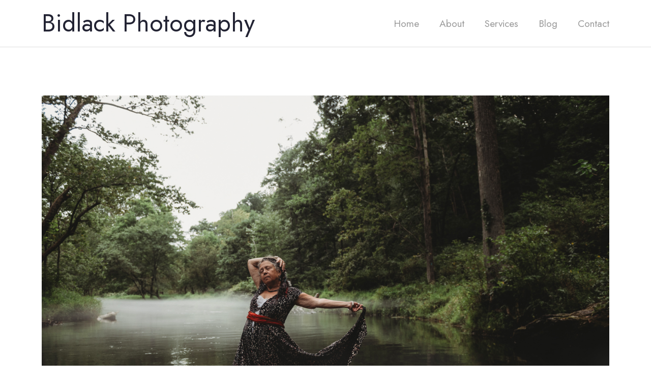

--- FILE ---
content_type: text/html; charset=UTF-8
request_url: https://bidlackphoto.com/portfolio-item/jude/
body_size: 6965
content:
<!DOCTYPE HTML>
<html lang="en">
<head>
	
	<!-- Google tag (gtag.js) -->
<script async src="https://www.googletagmanager.com/gtag/js?id=G-N0D001X5VN"></script>
<script>
  window.dataLayer = window.dataLayer || [];
  function gtag(){dataLayer.push(arguments);}
  gtag('js', new Date());

  gtag('config', 'G-N0D001X5VN');
</script>
	
    <meta charset="UTF-8"/>
    <meta http-equiv="X-UA-Compatible" content="IE=edge"/>
    <meta name="viewport" content="width=device-width, initial-scale=1"/>
    <title>Jude &#8211; Bidlack Photography</title>
<meta name='robots' content='max-image-preview:large' />
<link rel='dns-prefetch' href='//fonts.googleapis.com' />
<link rel='dns-prefetch' href='//www.googletagmanager.com' />
<link rel="alternate" type="application/rss+xml" title="Bidlack Photography &raquo; Feed" href="https://bidlackphoto.com/feed/" />
<link rel="alternate" type="application/rss+xml" title="Bidlack Photography &raquo; Comments Feed" href="https://bidlackphoto.com/comments/feed/" />
<link rel="alternate" title="oEmbed (JSON)" type="application/json+oembed" href="https://bidlackphoto.com/wp-json/oembed/1.0/embed?url=https%3A%2F%2Fbidlackphoto.com%2Fportfolio-item%2Fjude%2F" />
<link rel="alternate" title="oEmbed (XML)" type="text/xml+oembed" href="https://bidlackphoto.com/wp-json/oembed/1.0/embed?url=https%3A%2F%2Fbidlackphoto.com%2Fportfolio-item%2Fjude%2F&#038;format=xml" />
<style id='wp-img-auto-sizes-contain-inline-css' type='text/css'>
img:is([sizes=auto i],[sizes^="auto," i]){contain-intrinsic-size:3000px 1500px}
/*# sourceURL=wp-img-auto-sizes-contain-inline-css */
</style>
<style id='wp-emoji-styles-inline-css' type='text/css'>

	img.wp-smiley, img.emoji {
		display: inline !important;
		border: none !important;
		box-shadow: none !important;
		height: 1em !important;
		width: 1em !important;
		margin: 0 0.07em !important;
		vertical-align: -0.1em !important;
		background: none !important;
		padding: 0 !important;
	}
/*# sourceURL=wp-emoji-styles-inline-css */
</style>
<style id='wp-block-library-inline-css' type='text/css'>
:root{--wp-block-synced-color:#7a00df;--wp-block-synced-color--rgb:122,0,223;--wp-bound-block-color:var(--wp-block-synced-color);--wp-editor-canvas-background:#ddd;--wp-admin-theme-color:#007cba;--wp-admin-theme-color--rgb:0,124,186;--wp-admin-theme-color-darker-10:#006ba1;--wp-admin-theme-color-darker-10--rgb:0,107,160.5;--wp-admin-theme-color-darker-20:#005a87;--wp-admin-theme-color-darker-20--rgb:0,90,135;--wp-admin-border-width-focus:2px}@media (min-resolution:192dpi){:root{--wp-admin-border-width-focus:1.5px}}.wp-element-button{cursor:pointer}:root .has-very-light-gray-background-color{background-color:#eee}:root .has-very-dark-gray-background-color{background-color:#313131}:root .has-very-light-gray-color{color:#eee}:root .has-very-dark-gray-color{color:#313131}:root .has-vivid-green-cyan-to-vivid-cyan-blue-gradient-background{background:linear-gradient(135deg,#00d084,#0693e3)}:root .has-purple-crush-gradient-background{background:linear-gradient(135deg,#34e2e4,#4721fb 50%,#ab1dfe)}:root .has-hazy-dawn-gradient-background{background:linear-gradient(135deg,#faaca8,#dad0ec)}:root .has-subdued-olive-gradient-background{background:linear-gradient(135deg,#fafae1,#67a671)}:root .has-atomic-cream-gradient-background{background:linear-gradient(135deg,#fdd79a,#004a59)}:root .has-nightshade-gradient-background{background:linear-gradient(135deg,#330968,#31cdcf)}:root .has-midnight-gradient-background{background:linear-gradient(135deg,#020381,#2874fc)}:root{--wp--preset--font-size--normal:16px;--wp--preset--font-size--huge:42px}.has-regular-font-size{font-size:1em}.has-larger-font-size{font-size:2.625em}.has-normal-font-size{font-size:var(--wp--preset--font-size--normal)}.has-huge-font-size{font-size:var(--wp--preset--font-size--huge)}.has-text-align-center{text-align:center}.has-text-align-left{text-align:left}.has-text-align-right{text-align:right}.has-fit-text{white-space:nowrap!important}#end-resizable-editor-section{display:none}.aligncenter{clear:both}.items-justified-left{justify-content:flex-start}.items-justified-center{justify-content:center}.items-justified-right{justify-content:flex-end}.items-justified-space-between{justify-content:space-between}.screen-reader-text{border:0;clip-path:inset(50%);height:1px;margin:-1px;overflow:hidden;padding:0;position:absolute;width:1px;word-wrap:normal!important}.screen-reader-text:focus{background-color:#ddd;clip-path:none;color:#444;display:block;font-size:1em;height:auto;left:5px;line-height:normal;padding:15px 23px 14px;text-decoration:none;top:5px;width:auto;z-index:100000}html :where(.has-border-color){border-style:solid}html :where([style*=border-top-color]){border-top-style:solid}html :where([style*=border-right-color]){border-right-style:solid}html :where([style*=border-bottom-color]){border-bottom-style:solid}html :where([style*=border-left-color]){border-left-style:solid}html :where([style*=border-width]){border-style:solid}html :where([style*=border-top-width]){border-top-style:solid}html :where([style*=border-right-width]){border-right-style:solid}html :where([style*=border-bottom-width]){border-bottom-style:solid}html :where([style*=border-left-width]){border-left-style:solid}html :where(img[class*=wp-image-]){height:auto;max-width:100%}:where(figure){margin:0 0 1em}html :where(.is-position-sticky){--wp-admin--admin-bar--position-offset:var(--wp-admin--admin-bar--height,0px)}@media screen and (max-width:600px){html :where(.is-position-sticky){--wp-admin--admin-bar--position-offset:0px}}

/*# sourceURL=wp-block-library-inline-css */
</style><style id='global-styles-inline-css' type='text/css'>
:root{--wp--preset--aspect-ratio--square: 1;--wp--preset--aspect-ratio--4-3: 4/3;--wp--preset--aspect-ratio--3-4: 3/4;--wp--preset--aspect-ratio--3-2: 3/2;--wp--preset--aspect-ratio--2-3: 2/3;--wp--preset--aspect-ratio--16-9: 16/9;--wp--preset--aspect-ratio--9-16: 9/16;--wp--preset--color--black: #000000;--wp--preset--color--cyan-bluish-gray: #abb8c3;--wp--preset--color--white: #ffffff;--wp--preset--color--pale-pink: #f78da7;--wp--preset--color--vivid-red: #cf2e2e;--wp--preset--color--luminous-vivid-orange: #ff6900;--wp--preset--color--luminous-vivid-amber: #fcb900;--wp--preset--color--light-green-cyan: #7bdcb5;--wp--preset--color--vivid-green-cyan: #00d084;--wp--preset--color--pale-cyan-blue: #8ed1fc;--wp--preset--color--vivid-cyan-blue: #0693e3;--wp--preset--color--vivid-purple: #9b51e0;--wp--preset--gradient--vivid-cyan-blue-to-vivid-purple: linear-gradient(135deg,rgb(6,147,227) 0%,rgb(155,81,224) 100%);--wp--preset--gradient--light-green-cyan-to-vivid-green-cyan: linear-gradient(135deg,rgb(122,220,180) 0%,rgb(0,208,130) 100%);--wp--preset--gradient--luminous-vivid-amber-to-luminous-vivid-orange: linear-gradient(135deg,rgb(252,185,0) 0%,rgb(255,105,0) 100%);--wp--preset--gradient--luminous-vivid-orange-to-vivid-red: linear-gradient(135deg,rgb(255,105,0) 0%,rgb(207,46,46) 100%);--wp--preset--gradient--very-light-gray-to-cyan-bluish-gray: linear-gradient(135deg,rgb(238,238,238) 0%,rgb(169,184,195) 100%);--wp--preset--gradient--cool-to-warm-spectrum: linear-gradient(135deg,rgb(74,234,220) 0%,rgb(151,120,209) 20%,rgb(207,42,186) 40%,rgb(238,44,130) 60%,rgb(251,105,98) 80%,rgb(254,248,76) 100%);--wp--preset--gradient--blush-light-purple: linear-gradient(135deg,rgb(255,206,236) 0%,rgb(152,150,240) 100%);--wp--preset--gradient--blush-bordeaux: linear-gradient(135deg,rgb(254,205,165) 0%,rgb(254,45,45) 50%,rgb(107,0,62) 100%);--wp--preset--gradient--luminous-dusk: linear-gradient(135deg,rgb(255,203,112) 0%,rgb(199,81,192) 50%,rgb(65,88,208) 100%);--wp--preset--gradient--pale-ocean: linear-gradient(135deg,rgb(255,245,203) 0%,rgb(182,227,212) 50%,rgb(51,167,181) 100%);--wp--preset--gradient--electric-grass: linear-gradient(135deg,rgb(202,248,128) 0%,rgb(113,206,126) 100%);--wp--preset--gradient--midnight: linear-gradient(135deg,rgb(2,3,129) 0%,rgb(40,116,252) 100%);--wp--preset--font-size--small: 13px;--wp--preset--font-size--medium: 20px;--wp--preset--font-size--large: 36px;--wp--preset--font-size--x-large: 42px;--wp--preset--spacing--20: 0.44rem;--wp--preset--spacing--30: 0.67rem;--wp--preset--spacing--40: 1rem;--wp--preset--spacing--50: 1.5rem;--wp--preset--spacing--60: 2.25rem;--wp--preset--spacing--70: 3.38rem;--wp--preset--spacing--80: 5.06rem;--wp--preset--shadow--natural: 6px 6px 9px rgba(0, 0, 0, 0.2);--wp--preset--shadow--deep: 12px 12px 50px rgba(0, 0, 0, 0.4);--wp--preset--shadow--sharp: 6px 6px 0px rgba(0, 0, 0, 0.2);--wp--preset--shadow--outlined: 6px 6px 0px -3px rgb(255, 255, 255), 6px 6px rgb(0, 0, 0);--wp--preset--shadow--crisp: 6px 6px 0px rgb(0, 0, 0);}:where(.is-layout-flex){gap: 0.5em;}:where(.is-layout-grid){gap: 0.5em;}body .is-layout-flex{display: flex;}.is-layout-flex{flex-wrap: wrap;align-items: center;}.is-layout-flex > :is(*, div){margin: 0;}body .is-layout-grid{display: grid;}.is-layout-grid > :is(*, div){margin: 0;}:where(.wp-block-columns.is-layout-flex){gap: 2em;}:where(.wp-block-columns.is-layout-grid){gap: 2em;}:where(.wp-block-post-template.is-layout-flex){gap: 1.25em;}:where(.wp-block-post-template.is-layout-grid){gap: 1.25em;}.has-black-color{color: var(--wp--preset--color--black) !important;}.has-cyan-bluish-gray-color{color: var(--wp--preset--color--cyan-bluish-gray) !important;}.has-white-color{color: var(--wp--preset--color--white) !important;}.has-pale-pink-color{color: var(--wp--preset--color--pale-pink) !important;}.has-vivid-red-color{color: var(--wp--preset--color--vivid-red) !important;}.has-luminous-vivid-orange-color{color: var(--wp--preset--color--luminous-vivid-orange) !important;}.has-luminous-vivid-amber-color{color: var(--wp--preset--color--luminous-vivid-amber) !important;}.has-light-green-cyan-color{color: var(--wp--preset--color--light-green-cyan) !important;}.has-vivid-green-cyan-color{color: var(--wp--preset--color--vivid-green-cyan) !important;}.has-pale-cyan-blue-color{color: var(--wp--preset--color--pale-cyan-blue) !important;}.has-vivid-cyan-blue-color{color: var(--wp--preset--color--vivid-cyan-blue) !important;}.has-vivid-purple-color{color: var(--wp--preset--color--vivid-purple) !important;}.has-black-background-color{background-color: var(--wp--preset--color--black) !important;}.has-cyan-bluish-gray-background-color{background-color: var(--wp--preset--color--cyan-bluish-gray) !important;}.has-white-background-color{background-color: var(--wp--preset--color--white) !important;}.has-pale-pink-background-color{background-color: var(--wp--preset--color--pale-pink) !important;}.has-vivid-red-background-color{background-color: var(--wp--preset--color--vivid-red) !important;}.has-luminous-vivid-orange-background-color{background-color: var(--wp--preset--color--luminous-vivid-orange) !important;}.has-luminous-vivid-amber-background-color{background-color: var(--wp--preset--color--luminous-vivid-amber) !important;}.has-light-green-cyan-background-color{background-color: var(--wp--preset--color--light-green-cyan) !important;}.has-vivid-green-cyan-background-color{background-color: var(--wp--preset--color--vivid-green-cyan) !important;}.has-pale-cyan-blue-background-color{background-color: var(--wp--preset--color--pale-cyan-blue) !important;}.has-vivid-cyan-blue-background-color{background-color: var(--wp--preset--color--vivid-cyan-blue) !important;}.has-vivid-purple-background-color{background-color: var(--wp--preset--color--vivid-purple) !important;}.has-black-border-color{border-color: var(--wp--preset--color--black) !important;}.has-cyan-bluish-gray-border-color{border-color: var(--wp--preset--color--cyan-bluish-gray) !important;}.has-white-border-color{border-color: var(--wp--preset--color--white) !important;}.has-pale-pink-border-color{border-color: var(--wp--preset--color--pale-pink) !important;}.has-vivid-red-border-color{border-color: var(--wp--preset--color--vivid-red) !important;}.has-luminous-vivid-orange-border-color{border-color: var(--wp--preset--color--luminous-vivid-orange) !important;}.has-luminous-vivid-amber-border-color{border-color: var(--wp--preset--color--luminous-vivid-amber) !important;}.has-light-green-cyan-border-color{border-color: var(--wp--preset--color--light-green-cyan) !important;}.has-vivid-green-cyan-border-color{border-color: var(--wp--preset--color--vivid-green-cyan) !important;}.has-pale-cyan-blue-border-color{border-color: var(--wp--preset--color--pale-cyan-blue) !important;}.has-vivid-cyan-blue-border-color{border-color: var(--wp--preset--color--vivid-cyan-blue) !important;}.has-vivid-purple-border-color{border-color: var(--wp--preset--color--vivid-purple) !important;}.has-vivid-cyan-blue-to-vivid-purple-gradient-background{background: var(--wp--preset--gradient--vivid-cyan-blue-to-vivid-purple) !important;}.has-light-green-cyan-to-vivid-green-cyan-gradient-background{background: var(--wp--preset--gradient--light-green-cyan-to-vivid-green-cyan) !important;}.has-luminous-vivid-amber-to-luminous-vivid-orange-gradient-background{background: var(--wp--preset--gradient--luminous-vivid-amber-to-luminous-vivid-orange) !important;}.has-luminous-vivid-orange-to-vivid-red-gradient-background{background: var(--wp--preset--gradient--luminous-vivid-orange-to-vivid-red) !important;}.has-very-light-gray-to-cyan-bluish-gray-gradient-background{background: var(--wp--preset--gradient--very-light-gray-to-cyan-bluish-gray) !important;}.has-cool-to-warm-spectrum-gradient-background{background: var(--wp--preset--gradient--cool-to-warm-spectrum) !important;}.has-blush-light-purple-gradient-background{background: var(--wp--preset--gradient--blush-light-purple) !important;}.has-blush-bordeaux-gradient-background{background: var(--wp--preset--gradient--blush-bordeaux) !important;}.has-luminous-dusk-gradient-background{background: var(--wp--preset--gradient--luminous-dusk) !important;}.has-pale-ocean-gradient-background{background: var(--wp--preset--gradient--pale-ocean) !important;}.has-electric-grass-gradient-background{background: var(--wp--preset--gradient--electric-grass) !important;}.has-midnight-gradient-background{background: var(--wp--preset--gradient--midnight) !important;}.has-small-font-size{font-size: var(--wp--preset--font-size--small) !important;}.has-medium-font-size{font-size: var(--wp--preset--font-size--medium) !important;}.has-large-font-size{font-size: var(--wp--preset--font-size--large) !important;}.has-x-large-font-size{font-size: var(--wp--preset--font-size--x-large) !important;}
/*# sourceURL=global-styles-inline-css */
</style>

<style id='classic-theme-styles-inline-css' type='text/css'>
/*! This file is auto-generated */
.wp-block-button__link{color:#fff;background-color:#32373c;border-radius:9999px;box-shadow:none;text-decoration:none;padding:calc(.667em + 2px) calc(1.333em + 2px);font-size:1.125em}.wp-block-file__button{background:#32373c;color:#fff;text-decoration:none}
/*# sourceURL=/wp-includes/css/classic-themes.min.css */
</style>
<link rel='stylesheet' id='categories-images-styles-css' href='https://bidlackphoto.com/wp-content/plugins/categories-images/assets/css/zci-styles.css?ver=3.3.1' type='text/css' media='all' />
<link rel='stylesheet' id='cl-style-clt-css' href='https://bidlackphoto.com/wp-content/plugins/cl_testimonial/css/style.css?ver=6.9' type='text/css' media='all' />
<link rel='stylesheet' id='cl-style1-clt-css' href='https://bidlackphoto.com/wp-content/plugins/cl_testimonial/css/hover-min.css?ver=6.9' type='text/css' media='all' />
<link rel='stylesheet' id='cl-style2-clt-css' href='https://bidlackphoto.com/wp-content/plugins/cl_testimonial/css/font-awesome.min.css?ver=6.9' type='text/css' media='all' />
<link rel='stylesheet' id='cl-style3-clt-css' href='https://bidlackphoto.com/wp-content/plugins/cl_testimonial/css/slick.css?ver=6.9' type='text/css' media='all' />
<link rel='stylesheet' id='cl-style4-clt-css' href='https://bidlackphoto.com/wp-content/plugins/cl_testimonial/css/slick-theme.css?ver=6.9' type='text/css' media='all' />
<link rel='stylesheet' id='formcraft-common-css' href='https://bidlackphoto.com/wp-content/plugins/formcraft3/dist/formcraft-common.css?ver=3.9.3' type='text/css' media='all' />
<link rel='stylesheet' id='formcraft-form-css' href='https://bidlackphoto.com/wp-content/plugins/formcraft3/dist/form.css?ver=3.9.3' type='text/css' media='all' />
<link rel='stylesheet' id='alio-googlefonts-css' href='//fonts.googleapis.com/css?family=Jost%3A400%2C500%2C700&#038;subset=latin%2Clatin-ext' type='text/css' media='all' />
<link rel='stylesheet' id='bootstrap-css' href='https://bidlackphoto.com/wp-content/themes/alio/libs/bootstrap/bootstrap.min.css?ver=6.9' type='text/css' media='all' />
<link rel='stylesheet' id='font-awesomen-css' href='https://bidlackphoto.com/wp-content/themes/alio/libs/font-awesome/css/all.min.css?ver=6.9' type='text/css' media='all' />
<link rel='stylesheet' id='chosen-min-css' href='https://bidlackphoto.com/wp-content/themes/alio/libs/chosen/chosen.min.css?ver=6.9' type='text/css' media='all' />
<link rel='stylesheet' id='owl-carousel-css' href='https://bidlackphoto.com/wp-content/themes/alio/libs/owl/owl.carousel.css?ver=6.9' type='text/css' media='all' />
<link rel='stylesheet' id='alio-style-css' href='https://bidlackphoto.com/wp-content/themes/alio/style.css?ver=6.9' type='text/css' media='all' />
<link rel='stylesheet' id='alio-child-style-css' href='https://bidlackphoto.com/wp-content/themes/alio-child/style.css?ver=1.0.0' type='text/css' media='all' />
<script type="text/javascript" src="https://bidlackphoto.com/wp-includes/js/jquery/jquery.min.js?ver=3.7.1" id="jquery-core-js"></script>
<script type="text/javascript" src="https://bidlackphoto.com/wp-includes/js/jquery/jquery-migrate.min.js?ver=3.4.1" id="jquery-migrate-js"></script>
<link rel="https://api.w.org/" href="https://bidlackphoto.com/wp-json/" /><link rel="EditURI" type="application/rsd+xml" title="RSD" href="https://bidlackphoto.com/xmlrpc.php?rsd" />
<meta name="generator" content="WordPress 6.9" />
<link rel="canonical" href="https://bidlackphoto.com/portfolio-item/jude/" />
<link rel='shortlink' href='https://bidlackphoto.com/?p=2979' />
<meta name="generator" content="Site Kit by Google 1.170.0" /><meta name="generator" content="Powered by WPBakery Page Builder - drag and drop page builder for WordPress."/>
<noscript><style> .wpb_animate_when_almost_visible { opacity: 1; }</style></noscript></head>
<body class="wp-singular portfolio-template-default single single-portfolio postid-2979 single-format-standard wp-theme-alio wp-child-theme-alio-child wpb-js-composer js-comp-ver-6.7.0 vc_responsive">
        <header class="site-header">
                <div class="header-content header-style2">
            <div class="container">
            	        		<div class="header-wrapper">
                    <div class="site-branding">
                                                                                                            			<p class="site-title"><a href="https://bidlackphoto.com/">Bidlack Photography</a></p>
                        		                                                                                
                    </div>
                    <div class="nav-menu">
                        <ul id="primary-menu" class="primary-menu"><li id="menu-item-2253" class="menu-item menu-item-type-custom menu-item-object-custom menu-item-2253"><a href="http://www.bidlackphoto.com">Home</a></li>
<li id="menu-item-1953" class="menu-item menu-item-type-post_type menu-item-object-page menu-item-1953"><a href="https://bidlackphoto.com/about-me/">About</a></li>
<li id="menu-item-2445" class="menu-item menu-item-type-post_type menu-item-object-page menu-item-2445"><a href="https://bidlackphoto.com/services/">Services</a></li>
<li id="menu-item-2705" class="menu-item menu-item-type-post_type menu-item-object-page current_page_parent menu-item-2705"><a href="https://bidlackphoto.com/blog/">Blog</a></li>
<li id="menu-item-1653" class="menu-item menu-item-type-post_type menu-item-object-page menu-item-1653"><a href="https://bidlackphoto.com/contact/">Contact</a></li>
</ul>                    </div>
                    <a href="javaScript:void(0)" class="toggle-menu">
                        <span class="line line-1"></span>
                        <span class="line line-2"></span>
                        <span class="line line-3"></span>
                    </a>
                </div>
                            </div>
        </div>
    </header>
        <div class="alio-wrapper page-header2">
        <div class="container">

<div class="az-single-portfolio">
                    <div class="portfolio-item post-2979 portfolio type-portfolio status-publish format-standard has-post-thumbnail hentry portfolio-category-creative-fantasy-portraits">
			        <div class="post-format post-standard">
                    <img width="1300" height="868" src="https://bidlackphoto.com/wp-content/uploads/2023/09/baltimore-portrait-photographer-9.jpg" class="attachment-full size-full wp-post-image" alt="" decoding="async" fetchpriority="high" srcset="https://bidlackphoto.com/wp-content/uploads/2023/09/baltimore-portrait-photographer-9.jpg 1300w, https://bidlackphoto.com/wp-content/uploads/2023/09/baltimore-portrait-photographer-9-300x200.jpg 300w, https://bidlackphoto.com/wp-content/uploads/2023/09/baltimore-portrait-photographer-9-1024x684.jpg 1024w, https://bidlackphoto.com/wp-content/uploads/2023/09/baltimore-portrait-photographer-9-768x513.jpg 768w" sizes="(max-width: 1300px) 100vw, 1300px" />            </div>
    			<div class="row justify-content-center">
				<div class="col-md-10 col-lg-8">
					<div class="post-content">
						<h1 class="pf-title">Jude</h1>
						<div class="content">
							<p><img decoding="async" class="aligncenter size-large wp-image-2980" src="http://bidlackphoto.com/wp-content/uploads/2023/09/baltimore-portrait-photographer-4-684x1024.jpg" alt="" width="684" height="1024" srcset="https://bidlackphoto.com/wp-content/uploads/2023/09/baltimore-portrait-photographer-4-684x1024.jpg 684w, https://bidlackphoto.com/wp-content/uploads/2023/09/baltimore-portrait-photographer-4-200x300.jpg 200w, https://bidlackphoto.com/wp-content/uploads/2023/09/baltimore-portrait-photographer-4-768x1150.jpg 768w, https://bidlackphoto.com/wp-content/uploads/2023/09/baltimore-portrait-photographer-4.jpg 868w" sizes="(max-width: 684px) 100vw, 684px" /></p>
<p><img decoding="async" class="aligncenter size-large wp-image-2982" src="http://bidlackphoto.com/wp-content/uploads/2023/09/baltimore-portrait-photographer-6-1024x684.jpg" alt="" width="1024" height="684" srcset="https://bidlackphoto.com/wp-content/uploads/2023/09/baltimore-portrait-photographer-6-1024x684.jpg 1024w, https://bidlackphoto.com/wp-content/uploads/2023/09/baltimore-portrait-photographer-6-300x200.jpg 300w, https://bidlackphoto.com/wp-content/uploads/2023/09/baltimore-portrait-photographer-6-768x513.jpg 768w, https://bidlackphoto.com/wp-content/uploads/2023/09/baltimore-portrait-photographer-6.jpg 1300w" sizes="(max-width: 1024px) 100vw, 1024px" /></p>
<p><img loading="lazy" decoding="async" class="aligncenter size-large wp-image-2984" src="http://bidlackphoto.com/wp-content/uploads/2023/09/baltimore-portrait-photographer-8-1024x684.jpg" alt="" width="1024" height="684" srcset="https://bidlackphoto.com/wp-content/uploads/2023/09/baltimore-portrait-photographer-8-1024x684.jpg 1024w, https://bidlackphoto.com/wp-content/uploads/2023/09/baltimore-portrait-photographer-8-300x200.jpg 300w, https://bidlackphoto.com/wp-content/uploads/2023/09/baltimore-portrait-photographer-8-768x513.jpg 768w, https://bidlackphoto.com/wp-content/uploads/2023/09/baltimore-portrait-photographer-8.jpg 1300w" sizes="auto, (max-width: 1024px) 100vw, 1024px" /></p>
<p>&nbsp;</p>
<p><img loading="lazy" decoding="async" class="aligncenter size-large wp-image-2987" src="http://bidlackphoto.com/wp-content/uploads/2023/09/baltimore-portrait-photographer-1-684x1024.jpg" alt="" width="684" height="1024" srcset="https://bidlackphoto.com/wp-content/uploads/2023/09/baltimore-portrait-photographer-1-684x1024.jpg 684w, https://bidlackphoto.com/wp-content/uploads/2023/09/baltimore-portrait-photographer-1-200x300.jpg 200w, https://bidlackphoto.com/wp-content/uploads/2023/09/baltimore-portrait-photographer-1-768x1150.jpg 768w, https://bidlackphoto.com/wp-content/uploads/2023/09/baltimore-portrait-photographer-1.jpg 868w" sizes="auto, (max-width: 684px) 100vw, 684px" /></p>
<p><img loading="lazy" decoding="async" class="aligncenter size-large wp-image-2988" src="http://bidlackphoto.com/wp-content/uploads/2023/09/baltimore-portrait-photographer-2-684x1024.jpg" alt="" width="684" height="1024" srcset="https://bidlackphoto.com/wp-content/uploads/2023/09/baltimore-portrait-photographer-2-684x1024.jpg 684w, https://bidlackphoto.com/wp-content/uploads/2023/09/baltimore-portrait-photographer-2-200x300.jpg 200w, https://bidlackphoto.com/wp-content/uploads/2023/09/baltimore-portrait-photographer-2-768x1150.jpg 768w, https://bidlackphoto.com/wp-content/uploads/2023/09/baltimore-portrait-photographer-2.jpg 868w" sizes="auto, (max-width: 684px) 100vw, 684px" /></p>
<p><img loading="lazy" decoding="async" class="aligncenter size-large wp-image-2989" src="http://bidlackphoto.com/wp-content/uploads/2023/09/baltimore-portrait-photographer-3-684x1024.jpg" alt="" width="684" height="1024" srcset="https://bidlackphoto.com/wp-content/uploads/2023/09/baltimore-portrait-photographer-3-684x1024.jpg 684w, https://bidlackphoto.com/wp-content/uploads/2023/09/baltimore-portrait-photographer-3-200x300.jpg 200w, https://bidlackphoto.com/wp-content/uploads/2023/09/baltimore-portrait-photographer-3-768x1150.jpg 768w, https://bidlackphoto.com/wp-content/uploads/2023/09/baltimore-portrait-photographer-3.jpg 868w" sizes="auto, (max-width: 684px) 100vw, 684px" /></p>
						</div>
							<div class="entry-sharing">
        <a href="https://www.facebook.com/sharer.php?u=https://bidlackphoto.com/portfolio-item/jude/" target="_blank"><i class="fab fa-facebook-f"></i></a>
    	<a href="https://twitter.com/share?url=https://bidlackphoto.com/portfolio-item/jude/" target="_blank"><i class="fab fa-twitter"></i></a>
            	<a href="https://pinterest.com/pin/create/bookmarklet/?url=https://bidlackphoto.com/portfolio-item/jude/&#038;description=Jude&#038;media=https://bidlackphoto.com/wp-content/uploads/2023/09/baltimore-portrait-photographer-9-1024x684.jpg" target="_blank"><i class="fab fa-pinterest-p"></i></a>
            </div>					</div>
										<div class="az-pagination nav-portfolio">
												<div class="text-left">
							<a class="prev-work" href="https://bidlackphoto.com/portfolio-item/jo-and-jason/">Previous project</a>
						</div>
												<div class="all-works">
							<a href="https://bidlackphoto.com/portfolio-item/">
								<span></span>
								<span></span>
								<span></span>
								<span></span>
							</a>
						</div>
												<div class="text-right">
							<a class="next-work" href="https://bidlackphoto.com/portfolio-item/ashlea-jeremy-callie/">Next project</a>
						</div>
											</div>
									</div>
			</div>
		</div>
    </div>

		</div><!-- .container -->
    </div><!-- #alio-wrapper -->
	    <footer class="alio-footer">
		<div class="container">
			<a href="javascript:void(0)" class="backtotop"><img src="https://bidlackphoto.com/wp-content/themes/alio/images/backtotop.png" alt=""/></a>
			<ul class="social-ft">
				                                                                                                                			</ul>
        	<div class="copy-right">
                2021 Alio - Portfolio WordPress Theme            </div>
		</div>
	</footer>
    <script type="speculationrules">
{"prefetch":[{"source":"document","where":{"and":[{"href_matches":"/*"},{"not":{"href_matches":["/wp-*.php","/wp-admin/*","/wp-content/uploads/*","/wp-content/*","/wp-content/plugins/*","/wp-content/themes/alio-child/*","/wp-content/themes/alio/*","/*\\?(.+)"]}},{"not":{"selector_matches":"a[rel~=\"nofollow\"]"}},{"not":{"selector_matches":".no-prefetch, .no-prefetch a"}}]},"eagerness":"conservative"}]}
</script>
<script type="text/javascript" src="https://bidlackphoto.com/wp-content/plugins/cl_testimonial/js/slick.min.js?ver=1.3" id="cl-carousel-clt-js"></script>
<script type="text/javascript" src="https://bidlackphoto.com/wp-content/plugins/cl_testimonial/js/main.js?ver=1.1" id="custom_script_clt-js"></script>
<script type="text/javascript" src="https://bidlackphoto.com/wp-content/themes/alio/libs/fitvids/fitvids.js?ver=6.9" id="fitvids-js"></script>
<script type="text/javascript" src="https://bidlackphoto.com/wp-content/themes/alio/libs/owl/owl.carousel.min.js?ver=6.9" id="owl-carousel-js"></script>
<script type="text/javascript" src="https://bidlackphoto.com/wp-content/themes/alio/libs/chosen/chosen.jquery.min.js?ver=6.9" id="chosen-js"></script>
<script type="text/javascript" src="https://bidlackphoto.com/wp-includes/js/imagesloaded.min.js?ver=5.0.0" id="imagesloaded-js"></script>
<script type="text/javascript" src="https://bidlackphoto.com/wp-content/plugins/js_composer/assets/lib/bower/isotope/dist/isotope.pkgd.min.js?ver=6.7.0" id="isotope-js"></script>
<script type="text/javascript" src="https://bidlackphoto.com/wp-content/themes/alio/libs/isotope/cells-by-column.js?ver=6.9" id="cells-by-column-js"></script>
<script type="text/javascript" src="https://bidlackphoto.com/wp-content/themes/alio/assets/js/alio-scripts.js?ver=6.9" id="alio-scripts-js"></script>
<script type="text/javascript" src="https://bidlackphoto.com/wp-includes/js/comment-reply.min.js?ver=6.9" id="comment-reply-js" async="async" data-wp-strategy="async" fetchpriority="low"></script>
<script id="wp-emoji-settings" type="application/json">
{"baseUrl":"https://s.w.org/images/core/emoji/17.0.2/72x72/","ext":".png","svgUrl":"https://s.w.org/images/core/emoji/17.0.2/svg/","svgExt":".svg","source":{"concatemoji":"https://bidlackphoto.com/wp-includes/js/wp-emoji-release.min.js?ver=6.9"}}
</script>
<script type="module">
/* <![CDATA[ */
/*! This file is auto-generated */
const a=JSON.parse(document.getElementById("wp-emoji-settings").textContent),o=(window._wpemojiSettings=a,"wpEmojiSettingsSupports"),s=["flag","emoji"];function i(e){try{var t={supportTests:e,timestamp:(new Date).valueOf()};sessionStorage.setItem(o,JSON.stringify(t))}catch(e){}}function c(e,t,n){e.clearRect(0,0,e.canvas.width,e.canvas.height),e.fillText(t,0,0);t=new Uint32Array(e.getImageData(0,0,e.canvas.width,e.canvas.height).data);e.clearRect(0,0,e.canvas.width,e.canvas.height),e.fillText(n,0,0);const a=new Uint32Array(e.getImageData(0,0,e.canvas.width,e.canvas.height).data);return t.every((e,t)=>e===a[t])}function p(e,t){e.clearRect(0,0,e.canvas.width,e.canvas.height),e.fillText(t,0,0);var n=e.getImageData(16,16,1,1);for(let e=0;e<n.data.length;e++)if(0!==n.data[e])return!1;return!0}function u(e,t,n,a){switch(t){case"flag":return n(e,"\ud83c\udff3\ufe0f\u200d\u26a7\ufe0f","\ud83c\udff3\ufe0f\u200b\u26a7\ufe0f")?!1:!n(e,"\ud83c\udde8\ud83c\uddf6","\ud83c\udde8\u200b\ud83c\uddf6")&&!n(e,"\ud83c\udff4\udb40\udc67\udb40\udc62\udb40\udc65\udb40\udc6e\udb40\udc67\udb40\udc7f","\ud83c\udff4\u200b\udb40\udc67\u200b\udb40\udc62\u200b\udb40\udc65\u200b\udb40\udc6e\u200b\udb40\udc67\u200b\udb40\udc7f");case"emoji":return!a(e,"\ud83e\u1fac8")}return!1}function f(e,t,n,a){let r;const o=(r="undefined"!=typeof WorkerGlobalScope&&self instanceof WorkerGlobalScope?new OffscreenCanvas(300,150):document.createElement("canvas")).getContext("2d",{willReadFrequently:!0}),s=(o.textBaseline="top",o.font="600 32px Arial",{});return e.forEach(e=>{s[e]=t(o,e,n,a)}),s}function r(e){var t=document.createElement("script");t.src=e,t.defer=!0,document.head.appendChild(t)}a.supports={everything:!0,everythingExceptFlag:!0},new Promise(t=>{let n=function(){try{var e=JSON.parse(sessionStorage.getItem(o));if("object"==typeof e&&"number"==typeof e.timestamp&&(new Date).valueOf()<e.timestamp+604800&&"object"==typeof e.supportTests)return e.supportTests}catch(e){}return null}();if(!n){if("undefined"!=typeof Worker&&"undefined"!=typeof OffscreenCanvas&&"undefined"!=typeof URL&&URL.createObjectURL&&"undefined"!=typeof Blob)try{var e="postMessage("+f.toString()+"("+[JSON.stringify(s),u.toString(),c.toString(),p.toString()].join(",")+"));",a=new Blob([e],{type:"text/javascript"});const r=new Worker(URL.createObjectURL(a),{name:"wpTestEmojiSupports"});return void(r.onmessage=e=>{i(n=e.data),r.terminate(),t(n)})}catch(e){}i(n=f(s,u,c,p))}t(n)}).then(e=>{for(const n in e)a.supports[n]=e[n],a.supports.everything=a.supports.everything&&a.supports[n],"flag"!==n&&(a.supports.everythingExceptFlag=a.supports.everythingExceptFlag&&a.supports[n]);var t;a.supports.everythingExceptFlag=a.supports.everythingExceptFlag&&!a.supports.flag,a.supports.everything||((t=a.source||{}).concatemoji?r(t.concatemoji):t.wpemoji&&t.twemoji&&(r(t.twemoji),r(t.wpemoji)))});
//# sourceURL=https://bidlackphoto.com/wp-includes/js/wp-emoji-loader.min.js
/* ]]> */
</script>
    <script>
    jQuery(document).ready(function() {
      
    });
    </script>
    </body>
<script>'undefined'=== typeof _trfq || (window._trfq = []);'undefined'=== typeof _trfd && (window._trfd=[]),_trfd.push({'tccl.baseHost':'secureserver.net'},{'ap':'cpsh-oh'},{'server':'p3plzcpnl504795'},{'dcenter':'p3'},{'cp_id':'7200047'},{'cp_cl':'8'}) // Monitoring performance to make your website faster. If you want to opt-out, please contact web hosting support.</script><script src='https://img1.wsimg.com/traffic-assets/js/tccl.min.js'></script></html>


--- FILE ---
content_type: text/css
request_url: https://bidlackphoto.com/wp-content/themes/alio/style.css?ver=6.9
body_size: 5505
content:
/*
Theme Name: Alio
Theme URI: https://az-theme.net/downloads/alio-minimal-portfolio-wordpress-theme/
Author: AZ-Theme
Author URI: https://az-theme.net
Description: Alio is a unique portfolio WordPress Theme, focused on minimalism, elegance and simplicity. Perfect typography and unique elements that will help you create your own style.
Version: 2.5
License: GNU General Public License v2 or later
License URI: http://www.gnu.org/licenses/gpl-2.0.html
Tags: portfolio, blog, photography
Text Domain: alio
Tested up to: 5.8
Requires PHP: 7.3
*/
:root {
    --primary-color: #222333;
    --text-color: #403d3d;
    --accent-color: #c5a781;
    --meta-color: #999;
    --border-color: #ddd;
}
body {
	font-family: 'Jost';
	color: var(--text-color);
}
img {
    max-width: 100%;
    height: auto;
}

h1,h2,h3,h4,h5,h6{
	color: var(--primary-color);
    font-weight: normal;
}
p {
    margin: 0 0 25px 0;
}
img {
    display: inline-block;
    max-width: 100%;
    height: auto;
}
a, a:hover, a:focus, a:active {
    color: var(--accent-color);
    text-decoration: none;
    transition: all 0.3s;
    -webkit-transition: all 0.3s;
    -o-transition: all 0.3s;
    outline: none;
    margin: 0;
}
iframe, select {
    max-width: 100%;
}
button {
    outline: none;
}
input:focus{
    outline: none;
}
input[type="text"],input[type="email"],input[type="password"], textarea {
 	color: var(--meta-color);
 	padding: 11px 18px;
 	line-height: 24px;
 	border: 1px solid var(--border-color);
 	width: 100%;
}
textarea{
	min-height: 150px;
}
input[type="submit"], .alio-button{
	background: var(--accent-color);
	border: none;
	color: #fff;
	display: inline-block;
	padding: 12px 35px;
	cursor: pointer;
	text-transform: capitalize;
	-webkit-transition: all 0.3s ease 0s;
	-o-transition: all 0.3s ease 0s;
	transition: all 0.3s ease 0s;
    border-radius:30px;
    -moz-border-radius:30px;
    -webkit-border-radius:30px;
    min-width: 150px;
}

input[type="submit"]:hover,.alio-button:hover,
input[type="submit"]:focus,.alio-button:focus{
    background: var(--primary-color);
    color: #fff;
    -webkit-transition: all 0.3s ease 0s;
	-o-transition: all 0.3s ease 0s;
	transition: all 0.3s ease 0s;
}
:-webkit-input-placeholder {
   color: inherit;
   opacity: 1;
}
:-moz-placeholder {
   color: inherit;
   opacity: 1;  
}
::-moz-placeholder {
   color: inherit;
   opacity: 1;  
}
:-ms-input-placeholder {  
   color: inherit;
   opacity: 1;  
}
figure{margin: 0;}
blockquote{
	padding: 10px 0px 10px 30px;
	border-left: 1px solid var(--accent-color);
	font-size: 18px;
	line-height: 27px;
	font-style: italic;
}
pre{
	background: #efeff1;
	border: 1px solid var(--border-color);
	padding: 28px 30px;
	font-size: 18px;
	font-style: italic;
	line-height: 27px;
}

/* Select chosen */
.chosen-container{
  width: 100%!important;
  min-width: 200px;
}
.chosen-container-single .chosen-single{
  box-shadow: none;
  -moz-box-shadow:none;
  -webkit-box-shadow:none;
  border-color: var(--border-color);
  height: 48px;
  padding: 11px 18px;
  color: var(--meta-color);
  background: #fff;
  -webkit-border-radius: 0;
  -moz-border-radius: 0;
  -ms-border-radius: 0;
  -o-border-radius: 0;
  border-radius: 0;
}
.chosen-container-active.chosen-with-drop .chosen-single{
  border-color: var(--border-color);
  box-shadow: none;
  -moz-box-shadow:none;
  -webkit-box-shadow:none;
  border-radius: 0;
  -moz-border-radius: 0;
  -webkit-border-radius: 0;
  -o-border-radius: 0;
}
.chosen-container-single .chosen-single div{width: 25px}
.chosen-container-single .chosen-single div b{
  background: none!important;
}
.chosen-container-single .chosen-single div b:after{
  content: "\f0d7";
  font-family: 'Font Awesome 5 Free';
  font-size: 14px;
  position: absolute;
  left: 50%;
  top: 50%;
  -webkit-transform: translateY(-50%) translateX(-50%);
  -ms-transform: translateY(-50%) translateX(-50%);
  -o-transform: translateY(-50%) translateX(-50%);
  transform: translateY(-50%) translateX(-50%);
}
.chosen-container .chosen-drop{
  box-shadow: none;
  -moz-box-shadow:none;
  -webkit-box-shadow:none;
  border-color: var(--border-color);
  -webkit-border-radius: 0;
  -moz-border-radius: 0;
  -ms-border-radius: 0;
  -o-border-radius: 0;
  border-radius: 0;
}
.chosen-container-single .chosen-search input[type="text"]{border-color: var(--border-color);}
.chosen-container .chosen-results li{line-height: 24px;}
.chosen-container .chosen-results li.highlighted{
  background-image: none;
  background-color: var(--accent-color);
}

.post-format.post-gallery .owl-nav .owl-prev, .post-format.post-gallery .owl-nav .owl-next {
	position: absolute;
	top: 50%;
	transform: translateY(-50%);
	background: rgba(255,255,255,0.8);
	width: 36px;
	height: 36px;
	line-height: 36px;
	border-radius: 3px;
	font-size: 0.9rem;
}

.post-format.post-gallery .owl-nav .owl-prev {
	left: 30px;
}
.post-format.post-gallery .owl-nav .owl-next {
	right: 30px;
}

/* ----- WORDPRESS CORE ----- */
.sticky {}
.screen-reader-text {
  display: none;
}
.gallery-caption {}
.bypostauthor{}
.alignnone {
    margin: 5px 20px 20px 0;
}
.aligncenter,
div.aligncenter {
    display: block;
    margin: 5px auto 5px auto;
}
.alignright {
    float:right;
    margin: 5px 0 20px 20px;
}
.alignleft {
    float: left;
    margin: 5px 20px 20px 0;
}
a img.alignright {
    float: right;
    margin: 5px 0 20px 20px;
}
a img.alignnone {
    margin: 5px 20px 20px 0;
}
a img.alignleft {
    float: left;
    margin: 5px 20px 20px 0;
}
a img.aligncenter {
    display: block;
    margin-left: auto;
    margin-right: auto
}
.wp-caption {
    max-width: 100%;
    text-align: center;
}
.wp-caption.alignnone {
    margin: 5px 20px 20px 0;
}
.wp-caption.alignleft {
    margin: 5px 20px 20px 0;
}
.wp-caption.alignright {
    margin: 5px 0 20px 20px;
}
.wp-caption img {
    border: 0 none;
    height: auto;
    margin: 0;
    max-width: 100%;
    padding: 0;
    width: auto;
}
.wp-caption p.wp-caption-text {
  font-size: inherit;
  font-style:italic;
  color:inherit;
  line-height: 17px;
  margin: 8px 0 0;
}
#wp-calendar {
	width: 100%;
}
table {
    border-collapse: collapse;
}
table, td{
  border: 1px solid var(--border-color);
}
dt, dd {
  line-height: inherit;
  font-weight: normal;
}
td, th {
    padding: 5px;
}
.entry-title{
	-ms-word-wrap: break-word;
	word-wrap: break-word;
}
/** Site Header ---------------------------------------------------------- */
.site-header {
	position: relative;
	z-index: 10;
}
.header-wrapper {
	display: flex;
	position: relative;
	align-items: center;
	justify-content: space-between;
    margin: 0;
}
.site-branding .site-title {
	margin: 0;
	font-size: 3rem;
	color: var(--primary-color);
}
.site-branding .site-title a {
    display: block;
    color: inherit;
}
.header-content{
	position: relative;
}
/* ---------------------------------------- Site Navigation ------------------------------------- */
.nav-menu .add-menu {
	color: var(--primary-color);
	padding: 10px 0;
	display: inline-block;
}
.primary-menu li a {
	color: var(--meta-color);
	cursor: pointer;
}
.primary-menu li li a {
	font-size: 0.95rem;
    text-align: left;
}
.primary-menu li a {
	display: flex;
	padding: 2rem 0;
	text-transform: capitalize;
	font-size: 1.2rem;
	align-items: center;
	justify-content: space-between;
}
.primary-menu li .toggle {
	font-size: 0.9rem;
	margin-left: 0.3rem;
	color: var(--accent-color);
}
.primary-menu li:hover > a {
    color: var(--accent-color);
}
.header-style2{
	border-bottom: 1px solid var(--border-color);
}
.header-style2 .toggle-menu{
	display: none;
}
/** Button Menu ------------------------------------------------------------------- */
.toggle-menu {
	position: relative;
	width: 39px;
	cursor: pointer;
	border: none;
	outline: none;
	height: 39px;
}
.toggle-menu span {
	width: 100%;
	height: 2px;
	background: var(--primary-color);
	border-radius: 2px;
	transition: all 0.3s linear;
	position: absolute;
	top: 50%;
	transform: translateY(-50%);
}
.toggle-menu span.line.line-1 {
	top: calc( 50% - 6px );
}
.toggle-menu span.line.line-3 {
	top: calc( 50% + 6px );
}
.toggle-menu.on span.line-3 {
	transform: rotate(45deg);
}
.toggle-menu.on span.line-3 {
	transform: rotate(45deg);
    top: 50%;
}
.toggle-menu.on span.line-2 {
	display: none;
}
.toggle-menu.on span.line-1 {
	transform: rotate(-45deg);
    top: 50%;
}
.site-header .header-style1 .toggle-menu {
    display: block;
}
/** Header Minimal ------------------------------------------------------------------------------------- */
.header-style1{
	padding-top: 100px;
    padding-bottom: 100px;
}
.header-style1 .nav-menu {
	text-align: center;
	position: fixed;
	top: 30px;
	left: 30px;
	right: 30px;
	bottom: 30px;
	background: rgba(0,0,0,0.95);
	opacity: 0;
	transition: all 0.5s ease 0s;
	z-index: -1;
	overflow-y: auto;
	display: flex;
	padding: 30px;
	align-items: center;
	justify-content: center;
	visibility: hidden;
}
.admin-bar .header-style1 .nav-menu{
	top: 62px;
}
.show-menu .header-style1 .nav-menu{
	z-index: 99999;
	opacity: 1;
    visibility: visible;
}
.close-nav {
	width: 36px;
	height: 36px;
	display: block;
	cursor: pointer;
	top: 40px;
	right: 40px;
	position: absolute;
}
.close-nav .line {
	width: 50px;
	height: 1px;
	display: block;
	background: #fff;
}
.close-nav .line-1 {
	-webkit-transform: rotate(45deg) translate(8px,17px);
	-ms-transform: rotate(45deg) translate(8px,17px);
	-o-transform: rotate(45deg) translate(8px,17px);
	transform: rotate(45deg) translate(8px,17px);
	position: absolute;
}
.close-nav .line-2 {
	position: absolute;
	-webkit-transform: rotate(-45deg) translate(-17px,7px);
	-ms-transform: rotate(-45deg) translate(-17px,7px);
	-o-transform: rotate(-45deg) translate(-17px,7px);
	transform: rotate(-45deg) translate(-17px,7px);
}
/** PORTFOLIO ------------------------------------------------------------------------------------------------------- */
.alio-portfolio {
	margin: 0 auto;
}
.alio-portfolio .portfolio-fillter {
	margin-bottom: 3rem;
}
.alio-portfolio .filter-item {
	cursor: pointer;
	display: inline;
	color: var(--meta-color);
	margin-right: 50px;
	position: relative;
}
.alio-portfolio .filter-item.active::after {
	width: 100%;
	height: 2px;
	display: block;
	content: "";
	background: var(--accent-color);
	left: 0;
	position: absolute;
	bottom: 0;
}
.portfolio-heading{
	overflow: hidden;
	margin-bottom: 53px;
}
.portfolio-heading .portfolio-title{
	float: left;
	line-height: 50px;
	margin-bottom: 0
}
.portfolio-heading .portfolio-link{
	float: right;
	padding: 12px 38px;
	border: 1px solid var(--border-color);
	-webkit-border-radius: 30px;
	-moz-border-radius: 30px;
	-ms-border-radius: 30px;
	-o-border-radius: 30px;
	border-radius: 30px;
	color: var(--primary-color);
}
.portfolio-items {
	overflow: hidden;
	margin-left: -15px;
	margin-right: -15px;
    min-height: 300px;
}

.portfolio-items .portfolio-item {
    width: 33.3345%;
    float: left;
    padding: 0 15px;
    margin-bottom: 30px;
    overflow: hidden;
}

.portfolio-items.portfolio-type-2cols .portfolio-item,
.portfolio-items.portfolio-type-2cols_titles .portfolio-item,
.portfolio-items.portfolio-type-2cols_masonry .portfolio-item,
.portfolio-items.portfolio-type-2cols_titles_masonry .portfolio-item {
    width: 50%;
}

.portfolio-item .entry-caption{
	position: relative;
}
.portfolio-navigation {
	display: flex;
	align-items: center;
	justify-content: center;
	margin-top: 3rem;
}
.portfolio-navigation .page-numbers {
	display: inline-block;
	margin: 0 1rem;
	color: var(--meta-color);
	text-align: center;
	padding: 2px 5px;
    border-bottom: 2px solid transparent;
}
.portfolio-navigation .page-numbers.current, .portfolio-navigation .page-numbers:hover {
	color: var(--primary-color);
	border-bottom-color: var(--primary-color);
}
/* Standard */
.portfolio-standard .portfolio-item .entry-image:after{
	content: "";
	position: absolute;
	background: rgba(255,255,255,0.97);
	left: 20px;
	right: 20px;
	bottom: 20px;
	top: 20px;
	-webkit-transform: scale(0);
	-ms-transform: scale(0);
	-o-transform: scale(0);
	transform: scale(0);
	-webkit-transition: all 0.5s ease 0s;
	-o-transition: all 0.5s ease 0s;
	transition: all 0.5s ease 0s;
}
.portfolio-standard .portfolio-item:hover .entry-image:after{
	-webkit-transform: scale(1);
	-ms-transform: scale(1);
	-o-transform: scale(1);
	transform: scale(1);
}
.portfolio-standard .portfolio-item .entry-info{
	position: absolute;
	padding: 25px 30px;
	bottom: -100px;
	left: 20px;
	right: 20px;
	opacity: 0;
	-webkit-transition: bottom 1s ease 0s, opacity 2s ease;
	-o-transition: bottom 1s ease 0s, opacity 2s ease;
	transition: bottom 1s ease 0s, opacity 2s ease;
}
.portfolio-standard .portfolio-item:hover .entry-info{
	opacity: 1;
	bottom: 20px
}
.portfolio-item .entry-title {
	font-size: 1.5rem;
}
.portfolio-item .entry-title a{
	color: inherit;
}
.portfolio-item .entry-title a:hover{
	color: var(--accent-color);
}
.portfolio-item .entry-category{
	color: var(--meta-color);
}
.entry-category a{
	color: inherit;
	font-size: 0.9rem;
}
.entry-category a:hover{color: var(--accent-color)}
.portfolio-loadmore {
	margin-top: 2rem;
}
.portfolio-loadmore .alio-button:focus{
    background: var(--accent-color);
    color:#fff;
}
/* Portfoli title */
.portfolio-type-title .portfolio-item{
	margin-bottom: 3rem;
}
.portfolio-type-title .portfolio-item .entry-image{
	margin-bottom: 22px;
	position: relative;
	overflow: hidden;
}
.portfolio-type-title .portfolio-item .entry-info{
	padding-left: 30px;
}
.portfolio-type-title .portfolio-item .entry-title {
	margin-bottom: 0.5rem;
}
.portfolio-type-title .portfolio-item  .pf-link{
	width: 50%;
	height: 100%;
	background: #f5f5f5;
	position: absolute;
	top: 0;
	right: -50%;
	-webkit-transition: right 1s cubic-bezier(0.86,0,0.07,1);
	-o-transition: right 1s cubic-bezier(0.86,0,0.07,1);
	transition: right 1s cubic-bezier(0.86,0,0.07,1);
	overflow: hidden;
}
.portfolio-type-title .portfolio-item:hover  .pf-link{
	right: 0;
}
.portfolio-type-title .portfolio-item .entry-image .pf-image{
	-webkit-transition: -webkit-transform 1s cubic-bezier(0.86,0,0.07,1) 0s;
	-o-transition: -o-transform 1s cubic-bezier(0.86,0,0.07,1) 0s;
	transition: transform 1s cubic-bezier(0.86,0,0.07,1) 0s;
}
.portfolio-type-title .portfolio-item:hover .entry-image .pf-image{
	-webkit-transform: translateX(-20%);
	-ms-transform: translateX(-20%);
	-o-transform: translateX(-20%);
	transform: translateX(-20%);
}
.portfolio-type-title .portfolio-item  .pf-link  a{
	color: var(--primary-color);
	position: absolute;
	bottom: 50px;
	right: 50px;
	opacity: 0;
	-webkit-transform: translateX(-50px);
	-ms-transform: translateX(-50px);
	-o-transform: translateX(-50px);
	transform: translateX(-50px);
	-webkit-transition: -webkit-transform 1s ease 0s,opacity 0.7s ease 0.3s;
	-o-transition: -o-transform 1s ease 0s,opacity 0.7s ease 0.3s;
	transition: transform 1s ease 0s,opacity 0.7s ease 0.3s;
	font-size: 1rem;
}
.portfolio-type-title .portfolio-item:hover  .pf-link  a{
	opacity: 1;
	-webkit-transform: translateX(0);
	-ms-transform: translateX(0);
	-o-transform: translateX(0);
	transform: translateX(0);
	-webkit-transition: all 0.4s ease 0.58s;
	-o-transition: all 0.4s ease 0.58s;
	transition: all 0.4s ease 0.58s;
}
/* Single Portfolio */
.pf-title{
	text-align: center;
	margin-bottom: 30px;
}
.alio-work-meta-row{margin-bottom: 30px;}
.alio-work-meta-row dt{
	margin-bottom: 5px;
}
.alio-work-meta-row dd{
	color: var(--meta-color);
}
.az-single-portfolio .entry-sharing{
	text-align: center;
	margin-top: 15px;
}
.az-single-portfolio .entry-sharing a{margin: 0 2px}
.az-single-portfolio .post-format {
	margin-bottom: 45px;
	text-align: center;
}
.az-single-portfolio .post-format.post-audio iframe {
	width: 100%;
}
.nav-portfolio {
	padding: 23px 0;
	border-top: 1px solid var(--border-color);
	border-bottom: 1px solid var(--border-color);
	margin-top: 50px;
	overflow: hidden;
	display: flex;
	align-items: center;
	justify-content: space-between;
}
.nav-portfolio a{
	color: var(--primary-color);
}
.nav-portfolio .text-left a{
	background: url(images/prev.png) no-repeat left center;
	padding-left: 60px;
}
.nav-portfolio .text-right a{
	background: url(images/next.png) no-repeat right center;
	padding-right: 60px;
}
.nav-portfolio .all-works {
	position: absolute;
	display: inline;
	line-height: 0;
	left: 50%;
	transform: translateX(-50%);
}
.nav-portfolio .all-works a{
	width: 24px;
	height: 24px;
	margin: 0 auto;
	display: inline-block;
}
.nav-portfolio .all-works span {
	width: 8px;
	height: 8px;
	display: inline-block;
	background: var(--primary-color);
	margin: 2px 0.5px;
}
/** Blog Page -------------------------------------------------------------------------------- */
.post{
    margin-bottom: 45px;
}
.post .post-format{
	margin-bottom: 24px;
    text-align: center;
}
.post-format.post-audio iframe {
	width: 100%;
}
.entry-title {
	font-size: 1.5rem;
	margin-bottom: 15px;
}
.entry-title a{
    color: inherit;
}
.entry-title a:hover{
    color: var(--accent-color);
}
.entry-meta {
	margin-bottom: 0.5rem;
}
.entry-meta p{
	display: inline-block;
	margin: 0;
	font-size: 14px;
	line-height: 21px;
}
.entry-meta .entry-date{
 	color: var(--meta-color);
}
.entry-meta .entry-date:after{
  	content: "|";
  	margin: 0 10px;
}
.entry-meta .entry-date a{
    color: inherit;
}
.entry-meta .entry-cats a:hover{
    color: var(--accent-color);
}
/** Single Post ---------------------------------------------------------------------------- */
.alio-single-post .post-info .entry-title {
	font-size: 3rem;
}
.entry-content {
	font-size: 1.2rem;
}
.entry-footer{
    margin-top: 45px;
}
.entry-tags {
	margin-bottom: 2rem;
}
.entry-tags span{
	display: block;
	color: var(--primary-color);
}
.entry-tags a{
	text-transform: capitalize;
}
.entry-sharing a{
	display: inline-block;
	width: 35px;
	height: 35px;
	line-height: 36px;
	text-align: center;
	color: #fff;
	background: var(--primary-color);
	-webkit-border-radius: 50%;
	-moz-border-radius: 50%;
	-ms-border-radius: 50%;
	-o-border-radius: 50%;
	border-radius: 50%;
	font-size: 12px;
	margin-right: 5px;
}
/* Comment form */
.comment-respond{margin-top: 45px;}
.comment-form .logged-in-as{margin-bottom: 0}
.comment-reply-title{margin-bottom: 25px;}
.comment-form .input-form, .comment-form .textarea-form{
	margin-bottom: 25px;
}
.comment-form .form-submit{margin-bottom: 0}
/* Comment list */
.comments-area{margin-top: 45px;}
.comments-title{font-size: 30px;margin-bottom: 25px}
.comment-list{padding: 0;}
.comment-list li{
	list-style: none;
}
.comment-body{
	overflow: hidden;
	margin-bottom: 30px;
}
.comment-body .comment-author{
	float: left;
	margin-right: 15px;
	width: 85px;
}
.comment-body .comment-content{overflow: hidden;}
.comment-content .author-name{
	margin-bottom: 0;
	font-size: 16px;
}
.comment-content .author-name a{
	color: inherit;
}
.date-comment{
	color: var(--meta-color);
	font-size: 14px;
}
.date-comment a{color: inherit;}
.date-comment a:hover{color: var(--accent-color)}
.comment-content .reply{
	float: right;
	font-size: 14px;
}
.comment-content .comment-text{margin-top: 5px;}
.comment-content .comment-text p:last-child{margin-bottom: 0px;}
/* Post relate */
.item-relate .post-img{
	margin-bottom: 22px;
	display: inline-block;
}
/* ------------------------
		MAINCONTAINER
-------------------------- */
.page-header2{
	padding: 95px 0 100px;
}
body.page-template-template-custom-page .page-header2{
	padding: 0;
}
.page-image{
	margin-bottom: 38px;
	position: relative;
}
.page-image:after{
	content: "";
	width: 100%;
	height: 100%;
	position: absolute;
	left: 0;
	top: 0;
	background: rgba(0,0,0,0.5);
}
.page-image .page-title{
	position: absolute;
	top: 50%;
	-webkit-transform: translateY(-50%);
	-ms-transform: translateY(-50%);
	-o-transform: translateY(-50%);
	transform: translateY(-50%);
	width: 100%;
	text-align: center;
	color: #fff;
	margin: 0;
	z-index: 5;
	font-size: 48px;
	line-height: 54px;
}
.wpcf7-form .wpcf7-form-control-wrap{
	margin-bottom: 25px;
	display: inline-block;
	width: 100%;
}
.alio-pagination{
	border-top: 1px solid var(--border-color);
	border-bottom: 1px solid var(--border-color);
	padding: 23px 0;
	overflow: hidden;
	margin-top: 40px;
}
.alio-pagination > div{margin: 0}
.alio-pagination a {
	color: var(--primary-color);
}
.alio-pagination .nav-previous > a{
	background: url(images/prev.png) no-repeat left center;
	padding-left: 60px;
}
.alio-pagination .nav-next > a{
	background: url(images/next.png) no-repeat right center;
	padding-right: 60px;
}
/** Sidebar ----------------------------------------------------------------------------------------------- */
.sidebar .widget{
	margin-bottom: 45px;
}
.widget-title{
	border-bottom: 3px solid var(--border-color);
	margin-bottom: 30px;
	padding-bottom: 10px;
}
.widget ul{
	padding: 0;
}
.widget ul ul{
	padding-left: 30px;
}
.widget ul li{
	list-style: none;
}
.widget_categories li.cat-item a,
.widget_recent_comments li a,
.widget_archive li a,
.widget_meta li a,
.widget_recent_entries li a,
.widget_pages li a,
.widget_nav_menu .menu-item a{
	color: var(--primary-color);
}
.widget_categories li.cat-item a:hover,
.widget_recent_comments li a:hover,
.widget_archive li a:hover,
.widget_meta li a:hover,
.widget_recent_entries li a:hover,
.widget_pages li a:hover,
.widget_nav_menu .menu-item a:hover{
	color: var(--accent-color);
}
/* widget wp */
.widget_media_image {
  text-align: center;
}
.widget_recent_entries > ul > li,
.widget_recent_comments > ul > li,
.widget_meta > ul > li,
.widget_categories .cat-item,
.widget_archive > ul > li,
.widget_pages .page_item{
	padding: 15px 0;
	border-bottom: 1px dashed var(--border-color);
}
.widget_recent_entries > ul > li:last-child,
.widget_recent_comments > ul > li:last-child,
.widget_meta > ul > li:last-child,
.widget_categories .cat-item:last-child,
.widget_archive > ul > li:last-child,
.widget_pages .page_item:last-child{
	padding-bottom: 0;
	border-bottom: none;
}
.widget_recent_entries > ul > li:first-child,
.widget_recent_comments > ul > li:first-child,
.widget_meta > ul > li:first-child,
.widget_categories .cat-item:first-child,
.widget_archive > ul > li:first-child,
.widget_pages .page_item:first-child{
	padding-top: 0;
}
abbr[data-original-title], abbr[title]{border-bottom: none;}
.widget_rss > ul > li{
    padding-bottom:10px;
}
.widget_nav_menu .menu-item{
    line-height:36px;
}
.widget_nav_menu .widget-title{margin-bottom:25px}
/* Tagclound */
.tagcloud a{
	display: inline-block;
	font-size: 16px!important;
	padding: 5px 15px;
	border: 1px solid;
	color: inherit;
	margin: 3px 2px;
}
.tagcloud a:hover{
	color: var(--accent-color);
}
/** Site Footer ----------------------------------------------------------------------------------------------- */
.pre-footer{
	padding: 95px 0 100px;
	border-top: 1px solid var(--border-color);
}
.pre-footer .widget_mc4wp_form_widget{
	text-align: center;
}
.pre-footer .widget{margin-bottom: 0;}
.pre-footer .widget-title{
	font-size: 36px;
	line-height: 40px;
	margin-bottom: 50px;
	border-bottom: none;
}
.mc4wp-form-fields{
	border: 1px solid var(--border-color);
	-webkit-border-radius: 40px;
	-moz-border-radius: 40px;
	-ms-border-radius: 40px;
	-o-border-radius: 40px;
	border-radius: 40px;
	padding: 11px 50px;
	width: 775px;
	max-width: 100%;
	margin: 0 auto;
	overflow: hidden;
	white-space: nowrap;
}
.mc4wp-form-fields input[type="email"]{
	border: none;
	padding-left: 0;
	display: inline-block;
	width: 95%;
	text-align: left;
}
.mc4wp-form-fields button[type="submit"]{
	display: inline-block;
	background: url(images/arrow-right.png) no-repeat center center;
	color: transparent;
	width: 40px;
	height: 48px;
	border: none;
}
footer{
	background: #efeff1;
	padding: 97px 0;
	text-align: center;
}
.social-ft{
	padding: 0;
	list-style: none;
	margin-bottom: 40px;
}
.social-ft li{
	display: inline-block;
	color: var(--primary-color);
	margin: 0 35px;
}
.social-ft li a{color: inherit;}
.social-ft li a:hover{color: var(--accent-color);}
.copy-right{color: var(--meta-color);}
.backtotop{
	width: 50px;
	height: 60px;
	text-align: center;
	border: 2px solid var(--primary-color);
	display: inline-block;
	line-height: 60px;
	margin-bottom: 35px;
}
/** Responsive ----------------------------------------------------------------------------------------- */
@media ( min-width: 992px ) {
    .primary-menu, .primary-menu ul {
        padding: 0;
        margin: 0;
        list-style: none;
    }
    .primary-menu {
    	display: flex;
    	align-items: center;
    	justify-content: center;
    }
    .primary-menu ul {
    	visibility: hidden;
    	position: absolute;
    	top: 130%;
    	left: 0;
    	min-width: 260px;
    	background: #fff;
    	transition: 0.3s;
    	opacity: 0;
    	box-shadow: 0 15px 25px rgba(0,0,0,0.1);
    	border: 1px solid var(--border-color);
    }
    .primary-menu ul ul {
    	top: 30%;
    	left: 100%;
    }
    .primary-menu li {
    	position: relative;
    	margin-left: 2.5rem;
    }
    .nav-second .primary-menu > li {
        margin: 0 20px;
    }
    .primary-menu li li {
    	margin: 0;
    	padding: 0 20px;
        text-align: left;
    }
    .nav-second .primary-menu > li > a {
    	padding: 20px 0;
    }
    .primary-menu li li a {
    	padding: 12px 0px;
    	border-top: 1px solid var(--border-color);
    }
    .primary-menu ul li:first-child > a {
        border-top: none;
    }
    .primary-menu li.menu-item-has-children:hover > ul, .primary-menu li.active > ul {
        visibility: visible;
        opacity: 1;
        top: 100%;
    }
    .primary-menu li li.menu-item-has-children:hover > ul, .primary-menu li li.active > ul {
        top: -1px;
    }
}
@media( max-width: 782.98px ) {
    .admin-bar .site-header .header-style1 .nav-menu {
    	top: 76px;
    }
}
@media( max-width: 991.98px ) {
    .header-style1 {
    	padding-top: 50px;
    	padding-bottom: 50px;
    }
    .header-wrapper {
    	min-height: 80px;
    }
    .header-style2 .toggle-menu {
    	display: block;
    }
    .site-header .header-style2 .nav-menu {
    	position: absolute;
    	left: 0;
    	width: 100%;
    	top: 150%;
    	padding: 0 25px;
    	background: #fff;
    	box-shadow: 0 15px 25px rgba(0,0,0,0.1);
    	border: 1px solid var(--border-color);
        visibility: hidden;
        opacity: 0;
        transition: 0.36s;
    }
    .site-header .header-style2 .nav-menu.active {
        top: 100%;
        visibility: visible;
        opacity: 1;
    }
    .primary-menu, .primary-menu ul {
        list-style: none;
        margin: 0;
    }
    .primary-menu {
    	background: #fff;
    	padding: 0px;
    	position: relative;
    }
    .primary-menu ul {
        padding-left: 20px;
        display: none;
    }
    .primary-menu li.active > ul {
        display: block;
    }
    .primary-menu > li {
    	position: relative;
    	border-top: 1px solid var(--border-color);
    }
    .primary-menu li a {
    	display: flex;
    	padding: 10px 0;
    	align-items: center;
    	justify-content: space-between;
    	width: calc(100% - 40px);
    }
    .primary-menu li li a {
        padding: 5px 0;
    }
    .primary-menu > li:first-child {
    	border-top: none;
    }
    .primary-menu li .toggle {
    	width: 30px;
    	text-align: right;
    	font-size: 1rem;
    	line-height: 30px;
    	margin: 0 -40px 0;
    }
    .site-header .header-style1 .primary-menu {
    	width: 80%;
    	background: transparent;
    }
    .site-header .header-style1 .primary-menu > li {
    	border-top: 1px solid;
    }
    .site-header .header-style1 .primary-menu > li:first-child {
    	border-top: none;
    }
}
@media (max-width: 767.98px){
	.header-style1{padding: 30px 0;}
	.pre-footer{padding: 60px 0 65px;}
	.mc4wp-form-fields input[type="email"]{
	   width: 85%;
       text-overflow: ellipsis;
    }
	.mc4wp-form-fields{padding: 6px 30px;}
	footer{padding: 60px 0}
	.social-ft li{margin: 0 10px}
	.portfolio-loadmore {margin-top: 25px;}
	.alio-portfolio .filter-item{margin-right: 20px}
	.header-style2 .toggle-menu{display: block;float: right;}
	.portfolio-type-title .portfolio-item .pf-link a{font-size: 16px;}
	.close-nav{top: 15px; right: 15px;}
	.close-nav .line{width: 40px}
	.alio-single-post .post-info .entry-title{font-size: 36px;line-height: 45px}
	.pf-title{font-size: 36px;}
}
@media( max-width: 599.98px ) {
    .site-header.show-menu {
    	z-index: 999999;
    }
    .site-header .header-style1 .nav-menu {
    	top: 0;
    	left: 0;
    	right: 0;
    	bottom: 0;
    }
    .admin-bar .site-header .header-style1 .nav-menu {
    	top: 0;
    }
}
@media (min-width: 576px) and (max-width: 767.98px) {
	.portfolio-items .portfolio-item{width: 50%}
	.portfolio-standard .portfolio-item .entry-info{padding: 15px 20px;}
	.portfolio-item .entry-title{font-size: 18px;line-height: 26px;}
	body{font-size: 14px;}
}
@media (max-width: 575.98px) {
	.portfolio-items .portfolio-item{width: 100%;}
	.header-style2{padding: 10px 0;}
	.portfolio-items.portfolio-type-2cols .portfolio-item, 
	.portfolio-items.portfolio-type-2cols_titles .portfolio-item, 
	.portfolio-items.portfolio-type-2cols_masonry .portfolio-item, 
	.portfolio-items.portfolio-type-2cols_titles_masonry .portfolio-item{
		width: 100%
	}
	.portfolio-heading .portfolio-link{display: inline-block;float: none;}
	.portfolio-heading .portfolio-title{float: none;}
}

--- FILE ---
content_type: text/css
request_url: https://bidlackphoto.com/wp-content/themes/alio-child/style.css?ver=1.0.0
body_size: 104
content:
/*
Theme Name: Alio Child
Description: Alio is a unique portfolio WordPress Theme, focused on minimalism, elegance and simplicity. Perfect typography and unique elements that will help you create your own style.
Author URI: https://az-theme.net
Author: AZ-Theme
Version: 1.0.0
Template Version: 2.3
Template: alio
Text Domain: alio
Tags: portfolio, blog, photography
Theme URI: https://az-theme.net/downloads/alio-minimal-portfolio-wordpress-theme/
License: GNU General Public License v2 or later
License URI: http://www.gnu.org/licenses/gpl-2.0.html
*/


--- FILE ---
content_type: text/javascript
request_url: https://bidlackphoto.com/wp-content/themes/alio/assets/js/alio-scripts.js?ver=6.9
body_size: 1555
content:
(function($){
    "use strict"; // Start of use strict
    $(document).ready(function() {
        /** Portfolio ------------------------------------------------------------------------------------- */
        function alio_portfolio() {
            // Portfolio: Init Isotope
            if ( $('.alio-portfolio-isotope').length > 0 ) {
                var $portfolio = $('.alio-portfolio-isotope').isotope({
                    itemSelector : '.portfolio-item',
                    masonry: {
                        columnWidth: '.grid-sizer'
                    }
                });
        
                $portfolio.imagesLoaded().progress( function() {
                    $portfolio.isotope('layout');
                    
                });
        
                // Portfolio: Filter
                $(document).on('click','.alio-portfolio .filter-item',function(){
            		$('.alio-portfolio .filter-item.active').removeClass('active');
            		$(this).addClass('active');
            		var f = $(this).data('f');
            		$portfolio.isotope({filter: f});
            	});
        
                // Portfolio: Load more
                $('.alio-loadmore-portfolio').click(function(){
            		var button = $(this),
            		    data = {
            			'action': 'portfolio_loadmore',
            			'query': portfolio.posts,
            			'page' : portfolio.current_page,
                        'posts_per_page': portfolio.posts_per_page,
                        'category': portfolio.category,
                        'portfolio_type': portfolio.portfolio_type
            		};
    
            		$.ajax({
            			url: portfolio.ajaxurl,
            			data: data,
            			type: 'POST',
            			beforeSend: function ( xhr ) {
            				button.text( 'Loading...' );
            			},
            			success: function( data ) {
            				if( data ) {
            					button.text( 'Load More' );
                                var $items = $(data);
                                $portfolio.append( $items ).imagesLoaded().progress( function() {
                                    $portfolio.isotope('layout');
                                }).isotope( 'appended', $items );
            
                                $portfolio.isotope({filter: '*'});                    
            					portfolio.current_page++;
            
            					if ( portfolio.current_page == portfolio.max_page ) {
            					   button.remove();
            					}
            				} else {
            					button.remove();
            				}
            			}
            		});
            	});
            }
        }
        
        /** Hide Navigation when click outside ------------------------------------------------------------ */
        function alio_hide_nav_menu() {
            $(document).mouseup( function(e) {
                if ( $('.site-header').length ) {
                    var $siteHeader = $('.site-header');
                    if ( ! $siteHeader.is( e.target ) && $siteHeader.has( e.target ).length === 0 && $(window).width() < 992 ) {
                        if ( $('.site-header .header-style2 .nav-menu').length ) {
                            $('.site-header .header-style2 .nav-menu').removeClass('active').removeAttr('style');
                            $('.site-header .header-style2 .nav-menu').find('.primary-menu li').removeClass('active');
                            $('.site-header .header-style2 .toggle-menu').removeClass('on');
                        }
                    }
                }
            });
        }

        /** Owl carousel ---------------------------------------------------------------------------------- */
    	function alio_owl_carousel(){
    	    $('.owl-carousel').each(function(){
    	      var config = $(this).data();
    	      config.navText = ['<fa class="fa fa-angle-left"></fa>','<fa class="fa fa-angle-right"></fa>'];
              config.autoplayTimeout = $(this).data('timeout');
    	      var animateOut = $(this).data('animateout');
    	      var animateIn = $(this).data('animatein');
    	      if(typeof animateOut != 'undefined' ){
    	        config.animateOut = animateOut;
    	      }
    	      if(typeof animateIn != 'undefined' ){
    	        config.animateIn = animateIn;
    	      }
              config.smartSpeed = 900;
    	      var owl = $(this);
    	      owl.owlCarousel(config);
    	    });
    	}

      	/** Navigation Menu on Mobile --------------------------------------------------------------------- */
      	function alio_mobile_navigation_menu() {
            $('.site-header .header-style2 .toggle-menu').on('click', function() {
                $(this).toggleClass('on');
                $('.site-header .header-style2 .nav-menu').find('.primary-menu li').removeClass('active');
                $('.primary-menu li .toggle').html("+");
                $('.nav-menu').toggleClass('active');
            });

            $('.site-header .header-style1 .toggle-menu').on('click', function() {
                $('.site-header .header-style1 .nav-menu').find('.primary-menu li').removeClass('active');
                $('.primary-menu li .toggle').html("+");
                $('.site-header').toggleClass( 'show-menu' );
            });

            $('.primary-menu li .toggle').on( 'click', function( e ) {
                $('.primary-menu .toggle').html("+");
                $(this).closest('li').siblings().removeClass('active');
                $(this).closest('li').find('li').removeClass('active');
                $(this).closest('li').toggleClass('active');
                $('.primary-menu li.active > a .toggle').html("&horbar;");
                e.preventDefault();
            } );

            $('.nav-menu .close-nav').on('click',function() {
                $('.site-header').removeClass('show-menu');
            });
      	}

        /** Back to top ----------------------------------------------------------------------------------- */
        function alio_back_to_top() {
            $('.backtotop').on('click', function (e) {
                e.preventDefault();
                $('html,body').animate({
                    scrollTop: 0
                }, 700);
            });
        }
        
        /** Alio: Shortcode : Spacer ---------------------------------------------------------------------- */
    	function alio_shortcode_spacer_gap() {
    		var css = '';
    		$('.alio-spacer').each(function(i,spacer){
    			var uid = $(spacer).data('id');
    			var height_on_mob = $(spacer).data('height-mobile');
    			var height_on_mob_landscape = $(spacer).data('height-mobile-landscape');
    			var height_on_tabs = $(spacer).data('height-tab');
    			var height_on_tabs_portrait = $(spacer).data('height-tab-portrait');
    			var height = $(spacer).data('height');
    
    			if(height != '') {
    				css += ' .'+uid+' { height:'+height+'px } ';
    			}
    			if(height_on_tabs != '' || height_on_tabs == '0' || height_on_tabs == 0) {
    				css += ' @media (max-width: 1199px) { .'+uid+' { height:'+height_on_tabs+'px } } ';
    			}
    			if(typeof height_on_tabs_portrait != 'undefined' && (height_on_tabs_portrait != '' || height_on_tabs_portrait == '0' || height_on_tabs_portrait == 0)) {
    				css += ' @media (max-width: 991px) { .'+uid+' { height:'+height_on_tabs_portrait+'px } } ';
    			}
    			if(typeof height_on_mob_landscape != 'undefined' && (height_on_mob_landscape != '' || height_on_mob_landscape == '0' || height_on_mob_landscape == 0)) {
    				css += ' @media (max-width: 767px) { .'+uid+' { height:'+height_on_mob_landscape+'px } } ';
    			}
    			if(height_on_mob != '' || height_on_mob == '0' || height_on_mob == 0) {
    				css += ' @media (max-width: 575px) { .'+uid+' { height:'+height_on_mob+'px } } ';
    			}
    		});
    
    		if(css != '') {
    			css = '<style type="text/css">'+css+'</style>';
    			$('head').append(css);
    		}
    	}

        //FitVids
        $(".alio-wrapper").fitVids();
        //Select
        $('select').chosen();
        
        alio_portfolio();
        alio_shortcode_spacer_gap();
        alio_hide_nav_menu();
        alio_mobile_navigation_menu();
        alio_owl_carousel();
        
        $(window).resize( function() {
            alio_hide_nav_menu();
        } );

    });
})(jQuery);
